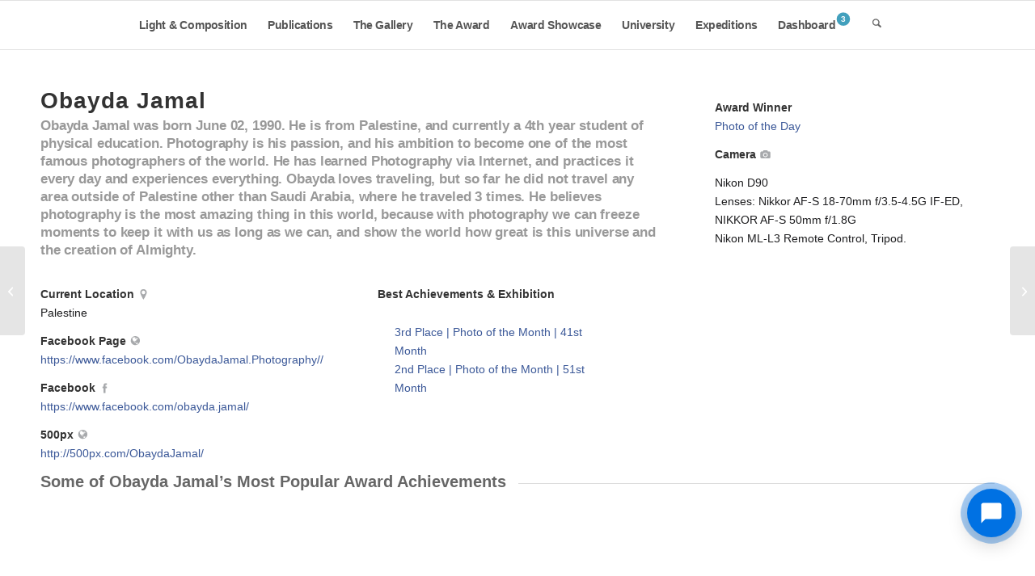

--- FILE ---
content_type: text/css
request_url: https://www.lightandcomposition.com/wp-content/plugins/lc-chat/assets/frontend.css
body_size: 641
content:
.lc-chat-container {
    position: fixed;
    right: 24px;
    bottom: var(--lc-bottom-mobile, 24px);
    display: flex;
    flex-direction: column; /* Stack vertically: channels top, trigger bottom */
    align-items: flex-end;
    gap: 16px;
    z-index: 999999;
}

.lc-chat-channels {
    display: flex;
    flex-direction: column;
    gap: 12px;
    opacity: 0;
    visibility: hidden;
    transform: translateY(20px) scale(0.8);
    transform-origin: bottom right;
    transition: all 0.3s cubic-bezier(0.34, 1.56, 0.64, 1);
}

.lc-chat-channels.is-active {
    opacity: 1;
    visibility: visible;
    transform: translateY(0) scale(1);
}

.lc-channel {
    width: 48px !important;
    height: 48px !important;
    border-radius: 50% !important;
    color: #fff !important;
    display: flex !important;
    align-items: center !important;
    justify-content: center !important;
    transition: all 0.2s ease !important;
    box-shadow: 0 4px 12px rgba(0,0,0,0.15) !important;
    text-decoration: none !important;
    position: relative !important;
    background-clip: padding-box !important;
    overflow: hidden !important;
}

.lc-channel:hover {
    transform: scale(1.1) translateY(-2px);
    box-shadow: 0 6px 16px rgba(0,0,0,0.2);
}

.lc-channel::after {
    content: attr(title);
    position: absolute;
    right: 60px;
    background: rgba(0,0,0,0.8);
    color: white;
    padding: 4px 10px;
    border-radius: 6px;
    font-size: 12px;
    white-space: nowrap;
    opacity: 0;
    visibility: hidden;
    transition: all 0.2s ease;
    pointer-events: none;
}

.lc-channel:hover::after {
    opacity: 1;
    visibility: visible;
    right: 56px;
}

.lc-channel svg {
    width: 24px;
    height: 24px;
    fill: currentColor;
}

.lc-chat-trigger {
    width: 60px !important;
    height: 60px !important;
    border-radius: 50% !important;
    background: #0071e3 !important;
    color: #fff !important;
    border: none !important;
    cursor: pointer !important;
    display: flex !important;
    align-items: center !important;
    justify-content: center !important;
    box-shadow: 0 8px 24px rgba(0,0,0,0.2) !important;
    transition: all 0.4s cubic-bezier(0.175, 0.885, 0.32, 1.275) !important;
    padding: 0 !important;
    position: relative !important;
    overflow: visible !important;
    background-clip: padding-box !important;
    -webkit-appearance: none !important;
    -moz-appearance: none !important;
    appearance: none !important;
}

.lc-chat-trigger:hover {
    transform: scale(1.05);
    box-shadow: 0 10px 28px rgba(0,0,0,0.25);
}

.lc-chat-trigger.is-active {
    background: #0071e3 !important; /* Keep the same brand color */
}

/* Pulse Animation */
.lc-chat-trigger.has-pulse::before {
    content: "";
    position: absolute;
    width: 100%;
    height: 100%;
    background: inherit;
    border-radius: 50%;
    z-index: -1;
    animation: lc-pulse 2s infinite;
}

@keyframes lc-pulse {
    0% {
        transform: scale(1);
        opacity: 0.6;
    }
    100% {
        transform: scale(1.6);
        opacity: 0;
    }
}

.lc-chat-trigger svg {
    width: 30px;
    height: 30px;
    fill: #fff !important;
    transition: all 0.3s ease;
    position: absolute;
}

.lc-chat-trigger .icon-close {
    opacity: 0;
    transform: scale(0) rotate(-45deg);
}

.lc-chat-trigger.is-active .icon-chat {
    transform: scale(0) rotate(-90deg);
    opacity: 0;
}

.lc-chat-trigger.is-active .icon-close {
    transform: scale(1) rotate(0deg);
    opacity: 1;
}

.whatsapp { background: #25D366 !important; }
.messenger { background: #0084FF !important; }
.phone { background: #34A853 !important; }

/* Responsive Adjustments */
@media (max-width: 768px) {
    .lc-chat-container {
        right: 16px;
        bottom: var(--lc-bottom-mobile, 16px);
        gap: 12px;
    }
    .lc-chat-trigger {
        width: 54px;
        height: 54px;
    }
    .lc-chat-trigger svg {
        width: 26px;
        height: 26px;
    }
    .lc-channel {
        width: 44px;
        height: 44px;
    }
    .lc-channel::after {
        display: none;
    }
}

@supports (padding: env(safe-area-inset-bottom)) {
    .lc-chat-container {
        bottom: calc(var(--lc-bottom-mobile, 24px) + env(safe-area-inset-bottom));
        right: calc(24px + env(safe-area-inset-right));
    }
}


--- FILE ---
content_type: text/css
request_url: https://www.lightandcomposition.com/wp-content/uploads/dynamic_avia/avia_posts_css/post-889753.css?ver=ver-1768722722
body_size: 61
content:
.flex_column.av-c37yjwi-b5bab1b429ff1d2bd2074b4634672024{border-radius:0px 0px 0px 0px;padding:0px 0px 0px 0px} #top .av-special-heading.av-16z9li1-8a06d6042da9160ad1eac3753cc7d27b{padding-bottom:20px;color:#333333}body .av-special-heading.av-16z9li1-8a06d6042da9160ad1eac3753cc7d27b .av-special-heading-tag .heading-char{font-size:25px}.av-special-heading.av-16z9li1-8a06d6042da9160ad1eac3753cc7d27b .special-heading-inner-border{border-color:#333333}.av-special-heading.av-16z9li1-8a06d6042da9160ad1eac3753cc7d27b .av-subheading{font-size:17px;color:#999999} .flex_column.av-6exaw3m-2f905d46c077980d98bc6757be81d269{border-radius:0px 0px 0px 0px;padding:0px 0px 0px 0px} .flex_column.av-1fd8nix-0cdd41ca370896e173d7380b5b4ff803{border-radius:0px 0px 0px 0px;padding:0px 0px 0px 0px} .flex_column.av-15z0ard-2b03c7b481f5556ca40a30dee4cf4967{border-radius:0px 0px 0px 0px;padding:0px 0px 0px 0px} .flex_column.av-qmblw9-6aaee83c42c3536becf05e23e31d5e50{border-radius:0px 0px 0px 0px;padding:0px 0px 0px 0px} .flex_column.av-byvdjsy-7ec62abc2f9ca3de1b1682b56677f1f5{border-radius:0px 0px 0px 0px;padding:0px 0px 0px 0px} #top .av-special-heading.av-va1f09-be0d9e761691cf4db61ddbdcc4f70bb3{padding-bottom:25px}body .av-special-heading.av-va1f09-be0d9e761691cf4db61ddbdcc4f70bb3 .av-special-heading-tag .heading-char{font-size:25px}.av-special-heading.av-va1f09-be0d9e761691cf4db61ddbdcc4f70bb3 .av-subheading{font-size:15px} @media only screen and (min-width:768px) and (max-width:989px){#top #wrap_all .av-special-heading.av-16z9li1-8a06d6042da9160ad1eac3753cc7d27b .av-special-heading-tag{font-size:21px}.av-special-heading.av-16z9li1-8a06d6042da9160ad1eac3753cc7d27b .av-subheading{font-size:23px} #top #wrap_all .av-special-heading.av-va1f09-be0d9e761691cf4db61ddbdcc4f70bb3 .av-special-heading-tag{font-size:23px}} @media only screen and (min-width:480px) and (max-width:767px){#top #wrap_all .av-special-heading.av-16z9li1-8a06d6042da9160ad1eac3753cc7d27b .av-special-heading-tag{font-size:19px}.av-special-heading.av-16z9li1-8a06d6042da9160ad1eac3753cc7d27b .av-subheading{font-size:19px} #top #wrap_all .av-special-heading.av-va1f09-be0d9e761691cf4db61ddbdcc4f70bb3 .av-special-heading-tag{font-size:21px}} @media only screen and (max-width:479px){#top #wrap_all .av-special-heading.av-16z9li1-8a06d6042da9160ad1eac3753cc7d27b .av-special-heading-tag{font-size:19px}.av-special-heading.av-16z9li1-8a06d6042da9160ad1eac3753cc7d27b .av-subheading{font-size:17px} #top #wrap_all .av-special-heading.av-va1f09-be0d9e761691cf4db61ddbdcc4f70bb3 .av-special-heading-tag{font-size:19px}}